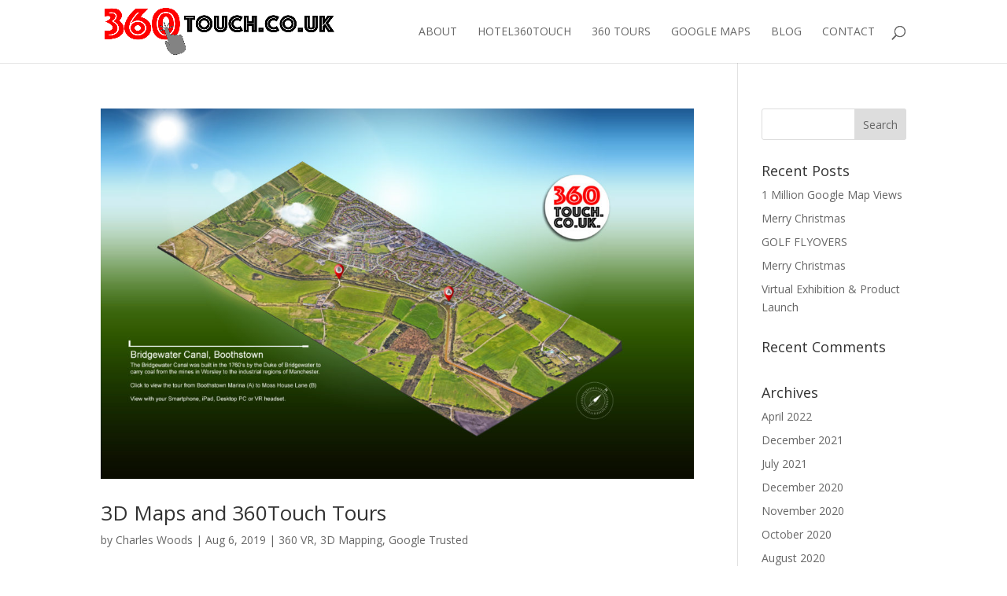

--- FILE ---
content_type: text/css
request_url: https://360touch.co.uk/wp-content/themes/360touch/style.css?ver=4.16.1
body_size: 28
content:
/*
Theme Name: 360Touch
Version: 1.0
Description: A child theme of Divi
Author: wp_360
Template: Divi
*/

@import url("../Divi/style.css");


--- FILE ---
content_type: text/css
request_url: https://360touch.co.uk/wp-content/themes/Divi/style.css
body_size: 123
content:
/*!
Theme Name: Divi
Theme URI: http://www.elegantthemes.com/gallery/divi/
Version: 4.16.1
Description: Smart. Flexible. Beautiful. Divi is the most powerful theme in our collection.
Author: Elegant Themes
Author URI: http://www.elegantthemes.com
License: GNU General Public License v2
License URI: http://www.gnu.org/licenses/gpl-2.0.html
*/

